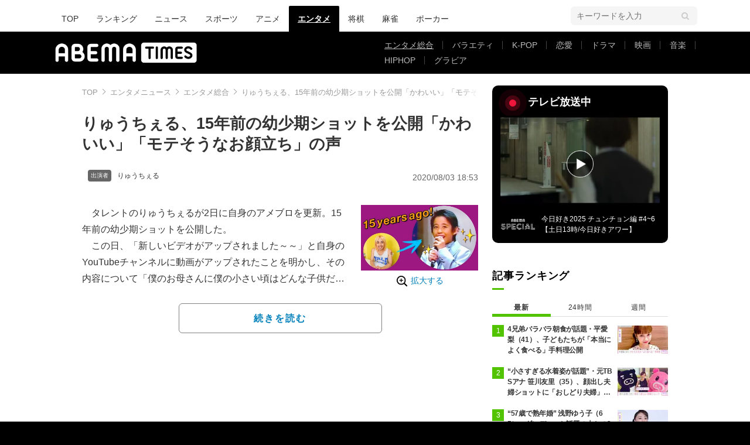

--- FILE ---
content_type: text/html; charset=utf-8
request_url: https://times.abema.tv/articles/-/8618183
body_size: 14066
content:
<!DOCTYPE html>
<html lang="ja">
<head>
<meta charset="utf-8">
  <meta http-equiv="X-UA-Compatible" content="IE=edge">
  <meta name="viewport" content="width=device-width">
<title>りゅうちぇる、15年前の幼少期ショットを公開「かわいい」「モテそうなお顔立ち」の声 | エンタメ総合 | ABEMA TIMES | アベマタイムズ</title>
<meta name="description" content="※りゅうちぇるオフィシャルブログより タレントのりゅうちぇるが2日に自身のアメブロを更新。15年前の幼少期ショットを公開した。 この日、「新しいビデオがアップされました～～」と自身のYouTubeチャンネルに動画がアップされたことを明かし、その内容について「僕のお母さんに僕の小さい頃はどんな子供だっ…">
<meta property="article:publisher" content="https://www.facebook.com/ABEMATIMES/">
<meta property="fb:app_id" content="2226295124255038">
  <meta name="author" content="ABEMA TIMES 編集部">
<meta name="theme-color" content="#">
  <meta name="robots" content="max-image-preview:large">

  <meta property="og:locale" content="ja_JP">
  <meta property="og:site_name" content="ABEMA TIMES">
<meta property="og:url" content="https://times.abema.tv/articles/-/8618183">
<meta property="og:type" content="article">
<meta property="og:title" content="りゅうちぇる、15年前の幼少期ショットを公開「かわいい」「モテそうなお顔立ち」の声 | エンタメ総合 | ABEMA TIMES | アベマタイムズ">
<meta property="og:image" content="https://times-abema.ismcdn.jp/mwimgs/c/1/1200w/img_c10a5707cdd8b01e6a689c70a20b65a788796.jpg">
<meta property="og:description" content="※りゅうちぇるオフィシャルブログより タレントのりゅうちぇるが2日に自身のアメブロを更新。15年前の幼少期ショットを公開した。 この日、「新しいビデオがアップされました～～」と自身のYouTubeチャンネルに動画がアップされたことを明かし、その内容について「僕のお母さんに僕の小さい頃はどんな子供だっ…">
<meta name="twitter:card" content="summary_large_image">
<meta name="twitter:site" content="@ABEMATIMES">
<meta name="twitter:domain" content="times.abema.tv">
<link rel="alternate" type="application/rss+xml" title="RSS | ABEMA TIMES" href="https://times.abema.tv/list/feed/rss">
  <link rel="shortcut icon" type="image/vnd.microsoft.icon" href="https://times-abema.ismcdn.jp/favicon.ico">
<link rel="apple-touch-icon-precomposed" href="https://times-abema.ismcdn.jp/common/images/icons/apple-touch-icon.png">
<link rel="preload" as="image" href="https://times-abema.ismcdn.jp/common/images/abema/logo-categories.png">
<link rel="preload" as="image" href="https://times-abema.ismcdn.jp/mwimgs/c/1/724w/img_c10a5707cdd8b01e6a689c70a20b65a788796.jpg" imagesrcset="https://times-abema.ismcdn.jp/mwimgs/c/1/724w/img_c10a5707cdd8b01e6a689c70a20b65a788796.jpg 1x, https://times-abema.ismcdn.jp/mwimgs/c/1/1448w/img_c10a5707cdd8b01e6a689c70a20b65a788796.jpg 2x" fetchpriority="high">
<link rel="stylesheet" href="https://times-abema.ismcdn.jp/resources/abema/css/pc/pages/leafs.css?rd=202601131013">
  <link rel="manifest" href="/manifest.json?rd=202601131013">
    <link rel="canonical" href="https://times.abema.tv/articles/-/8618183">


<link rel="preconnect" href="https://times-abema.ismcdn.jp" crossorigin>
<link rel="preconnect" href="https://www.google-analytics.com" crossorigin>
<link rel="preconnect" href="https://www.googletagmanager.com" crossorigin>
<link rel="preconnect" href="https://analytics.google.com" crossorigin>
<link rel="preconnect" href="https://storage.googleapis.com" crossorigin>
<link rel="preconnect" href="https://image.p-c2-x.abema-tv.com" crossorigin>
<link rel="preconnect" href="https://abema.tv" crossorigin>
<link rel="preconnect" href="https://code.jquery.com" crossorigin>

<!-- Google Tag Manager -->
<script>

  window.dataLayer = window.dataLayer || [];
  var hash = {"article_id":8618183,"category_id":"エンタメ","sub_category_id":"エンタメ総合","publish_data":"2020/08/03","is_interstitial_article":true,"article_type":"interstitial","paging_number":null};
    if (document.referrer) {
      hash['previous_page'] = document.referrer;
    }
  dataLayer.push(hash);
  dataLayer.push({'event': 'pageview'});
  console.log(dataLayer[0], 'dataLayer');
</script>
<script>(function(w,d,s,l,i){w[l]=w[l]||[];w[l].push({'gtm.start':
new Date().getTime(),event:'gtm.js'});var f=d.getElementsByTagName(s)[0],
j=d.createElement(s),dl=l!='dataLayer'?'&l='+l:'';j.async=true;j.src=
'https://www.googletagmanager.com/gtm.js?id='+i+dl;f.parentNode.insertBefore(j,f);
})(window,document,'script','dataLayer','GTM-TFVZ8N');</script>
<!-- End Google Tag Manager -->


<script type="application/ld+json">
[{"@context":"http://schema.org","@type":"WebSite","name":"ABEMA TIMES","alternateName":"ABEMA TIMES | ABEMA公式ニュースサイト","url":"https://times.abema.tv","sameAs":["https://www.facebook.com/ABEMATIMES/","https://x.com/ABEMATIMES"],"potentialAction":{"@type":"SearchAction","target":"https://times.abema.tv/list/search?fulltext={fulltext}","query-input":"required name=fulltext"}},{"@context":"http://schema.org","@type":"SiteNavigationElement","url":["/"]},{"@context":"http://schema.org","@type":"BreadcrumbList","itemListElement":[{"@type":"ListItem","position":1,"item":{"@id":"https://times.abema.tv","name":"ABEMA TIMES"}},{"@type":"ListItem","position":2,"item":{"@id":"https://times.abema.tv/entame","name":"エンタメニュース"}},{"@type":"ListItem","position":3,"item":{"@id":"https://times.abema.tv/entamenews","name":"エンタメ総合"}},{"@type":"ListItem","position":4,"item":{"@id":"https://times.abema.tv/articles/-/8618183","name":"りゅうちぇる、15年前の幼少期ショットを公開「かわいい」「モテそうなお顔立ち」の声"}}]},{"@context":"http://schema.org","@type":"NewsArticle","mainEntityOfPage":{"@type":"WebPage","@id":"https://times.abema.tv/articles/-/8618183"},"headline":"りゅうちぇる、15年前の幼少期ショットを公開「かわいい」「モテそうなお顔立ち」の声","image":{"@type":"ImageObject","url":"https://times-abema.ismcdn.jp/mwimgs/c/1/1200w/img_c10a5707cdd8b01e6a689c70a20b65a788796.jpg","width":"1200","height":"673"},"datePublished":"2020-08-03T18:53:00+09:00","dateModified":"2020-08-03T18:53:00+09:00","author":{"@type":"Organization","name":"ABEMA TIMES 編集部"},"description":"※りゅうちぇるオフィシャルブログより タレントのりゅうちぇるが2日に自身のアメブロを更新。15年前の幼少期ショットを公開した。 この日、「新しいビデオがアップされました～～」と自身のYouTubeチャンネルに動画がアップされたことを明かし、その内容について「僕のお母さんに僕の小さい頃はどんな子供だっ…","publisher":{"@type":"Organization","name":"ABEMA TIMES","logo":{"@type":"ImageObject","url":"https://times.abema.tv/common/images/abema/bn_400x60.png"}}}]
</script>

    <script type="text/javascript">
      window._taboola = window._taboola || [];
      _taboola.push({article:'auto'});
      !function (e, f, u, i) {
        if (!document.getElementById(i)){
          e.async = 1;
          e.src = u;
          e.id = i;
          f.parentNode.insertBefore(e, f);
        }
      }(document.createElement('script'),
      document.getElementsByTagName('script')[0],
      '//cdn.taboola.com/libtrc/abematimes-network/loader.js',
      'tb_loader_script');
      if(window.performance && typeof window.performance.mark == 'function')
        {window.performance.mark('tbl_ic');}
    </script>


<script type="text/javascript">
  window.googletag = window.googletag || {};
  window.googletag.cmd = window.googletag.cmd || [];
  console.log('gpt.js読み込み')
</script>


<script async src="https://securepubads.g.doubleclick.net/tag/js/gpt.js" crossorigin="anonymous"></script>


<script type="text/javascript">
  window.pbjs = window.pbjs || {};
  window.pbjs.que = window.pbjs.que || [];
</script>
<script async='async' src="https://flux-cdn.com/client/1000354/times-abema_01654.min.js"></script>
<script type="text/javascript">
  window.fluxtag = {
    readyBids: {
      prebid: false,
      amazon: false,
      google: false
    },
    failSafeTimeout: 3e3,
    isFn: function isFn(object) {
      var _t = 'Function';
      var toString = Object.prototype.toString;
      return toString.call(object) === '[object ' + _t + ']';
    },
    launchAdServer: function() {
      if (!fluxtag.readyBids.prebid || !fluxtag.readyBids.amazon) {
        return;
      }
      fluxtag.requestAdServer();
    },
    requestAdServer: function() {
      if (!fluxtag.readyBids.google) {
        fluxtag.readyBids.google = true;
        googletag.cmd.push(function () {
          if (!!(pbjs.setTargetingForGPTAsync) && fluxtag.isFn(pbjs.setTargetingForGPTAsync)) {
            pbjs.que.push(function () {
              pbjs.setTargetingForGPTAsync();
            });
          }
          googletag.pubads().refresh();
        });
      }
    }
  };
</script>
<script type="text/javascript">
  setTimeout(function() {
    fluxtag.requestAdServer();
  }, fluxtag.failSafeTimeout);
</script>
<script type='text/javascript'>
  ! function (a9, a, p, s, t, A, g) {
    if (a[a9]) return;

    function q(c, r) {
      a[a9]._Q.push([c, r])
    }
    a[a9] = {
      init: function () {
        q("i", arguments)
      },
      fetchBids: function () {
        q("f", arguments)
      },
      setDisplayBids: function () {},
      targetingKeys: function () {
        return []
      },
      _Q: []
    };
    A = p.createElement(s);
    A.async = !0;
    A.src = t;
    g = p.getElementsByTagName(s)[0];
    g.parentNode.insertBefore(A, g)
  }("apstag", window, document, "script", "//c.amazon-adsystem.com/aax2/apstag.js");
  apstag.init({
    pubID: '5232',
    adServer: 'googletag',
    bidTimeout: 1e3
  });
  apstag.fetchBids({
    slots: [{
  slotID: "div-gpt-ad-1698676584485-0",
  slotName: "/22954913985/all_all_pc_rightcolumn1",
  sizes: [300,250]
}
,{
  slotID: "div-gpt-ad-1698676604498-0",
  slotName: "/22954913985/all_all_pc_rightcolumn2",
  sizes: [300,600]
}
,{
  slotID: "div-gpt-ad-1693799467200-0",
  slotName: "/22954913985/article_all_pc_chukan_1",
  sizes: [[336,280],[300,250]]
}
,{
  slotID: "div-gpt-ad-1693799616902-0",
  slotName: "/22954913985/article_all_pc_chukan_2",
  sizes: [[336,280],[300,250]]
}
]
  }, function (bids) {
    googletag.cmd.push(function () {
      apstag.setDisplayBids();

      fluxtag.readyBids.amazon = true;
      fluxtag.launchAdServer();
    });
  });
</script>

<script>
  googletag.cmd.push(function() {
    googletag.pubads().setTargeting('genre', 'entame');
    
    googletag.defineSlot('/22954913985/article_all_pc_gateleft', [200, 701], 'div-gpt-ad-1702011303152-0').setCollapseEmptyDiv(true, true).addService(googletag.pubads());
googletag.defineSlot('/22954913985/article_all_pc_gatetop', [1040, 250], 'div-gpt-ad-1698672125497-0').setCollapseEmptyDiv(true).addService(googletag.pubads());
googletag.defineSlot('/22954913985/article_all_pc_gateright', [200, 700], 'div-gpt-ad-1702011093675-0').setCollapseEmptyDiv(true, true).addService(googletag.pubads());
googletag.defineSlot('/22954913985/all_all_pc_rightcolumn1', [300, 250], 'div-gpt-ad-1698676584485-0').addService(googletag.pubads());
googletag.defineSlot('/22954913985/all_all_pc_rightcolumn2', [300, 600], 'div-gpt-ad-1698676604498-0').addService(googletag.pubads());
var anchorSlot;
anchorSlot = googletag.defineOutOfPageSlot('/22954913985/article_all_pc_anker', googletag.enums.OutOfPageFormat.BOTTOM_ANCHOR);

if (anchorSlot) {
  anchorSlot.addService(googletag.pubads());

  window.googletag.pubads().addEventListener('slotRenderEnded', function (event) {
    if(event.isEmpty){
      console.log('gtag isEmpty');
      console.log(event.slot.getSlotElementId());
      return false;
    }
    if(event.slot.getSlotElementId().indexOf('article_all_pc_anker') > -1){
      if(event.size.length){
        var h = event.size[1];
        window.addEventListener('load', function(){
          console.log('gtag listener in load listener');
          $('.js-to-top').css('bottom', h + 47 + 'px');
        });
      }
    }
  });
}
var interstitialSlot;
interstitialSlot = googletag.defineOutOfPageSlot('/22954913985/article_all_pc_interstitial',googletag.enums.OutOfPageFormat.INTERSTITIAL);

if (interstitialSlot) {
  interstitialSlot.addService(googletag.pubads());
}
googletag.defineSlot('/22954913985/article_all_pc_kijiue', [728, 90], 'div-gpt-ad-1692929856131-0').addService(googletag.pubads());
googletag.defineSlot('/22954913985/article_all_pc_chukan_1', [[336, 280], [300, 250]], 'div-gpt-ad-1693799467200-0').addService(googletag.pubads());
googletag.defineSlot('/22954913985/article_all_pc_chukan_2', [[336, 280], [300, 250]], 'div-gpt-ad-1693799616902-0').addService(googletag.pubads());


    function randomInt(min, max) {
      return Math.floor( Math.random() * (max + 1 - min) ) + min;
    }

      googletag.pubads().setTargeting("fluct_ad_group", String(randomInt(1, 10)));

    googletag.pubads().disableInitialLoad();
    googletag.pubads().enableSingleRequest();

    googletag.enableServices();

    if (!!(window.pbFlux) && !!(window.pbFlux.prebidBidder) && fluxtag.isFn(window.pbFlux.prebidBidder)) {
      pbjs.que.push(function () {
        window.pbFlux.prebidBidder();
      });
    } else {
      fluxtag.readyBids.prebid = true;
      fluxtag.launchAdServer();
    }
  });



  (function() {
    var pa = document.createElement('script'); pa.type = 'text/javascript'; pa.charset = "utf-8"; pa.async = true;
    pa.src = window.location.protocol + "//api.popin.cc/searchbox/abematimes.js";
    var s = document.getElementsByTagName('script')[0]; s.parentNode.insertBefore(pa, s);
  })();
</script>

<script async src="https://yads.c.yimg.jp/js/yads-async.js"></script>
  <script async src="https://pagead2.googlesyndication.com/pagead/js/adsbygoogle.js?client=ca-pub-6845393640653469" crossorigin="anonymous"></script>


<script>
window.pushMST_config={"vapidPK":"BIZgYrmxqBfolcrCDu0L4R5IkCzwyZaCqvz9EmY2mrLijpPduFfUTiFTqoGquDzcBfiJrAo1mkSQ5jgxhbw1qfU","enableOverlay":true,"swPath":"/sw.js","i18n":{}};
  var pushmasterTag = document.createElement('script');
  pushmasterTag.src = "https://cdn.pushmaster-cdn.xyz/scripts/publishers/685522a816a8578b6e2d6de5/SDK.js";
  pushmasterTag.setAttribute('defer','');

  var firstScriptTag = document.getElementsByTagName('script')[0];
  firstScriptTag.parentNode.insertBefore(pushmasterTag, firstScriptTag);
</script>

<script type="module" src="https://cdn01.stright.bizris.com/js/1.0/cookie_consent_setting.js?banner_type=banner" charset="UTF-8" data-site-id="SIT-d3c1466c-ed71-46c6-86aa-70095421e33d"></script>
</head>
<body>

<div class="page leafs">
  <header class="g-header">
    <div class="g-header-wrapper">
      <nav class="g-nav">
        <ul class="g-nav-list">
          <li class="g-nav-list__list"><a class="g-nav-list__link" href="/">TOP</a></li>
          <li class="g-nav-list__list"><a class="g-nav-list__link" href="/ranking/realtime">ランキング</a></li>
            <li class="g-nav-list__list"><a class="g-nav-list__link" href="/news">ニュース</a></li>
            <li class="g-nav-list__list"><a class="g-nav-list__link" href="/sports">スポーツ</a></li>
            <li class="g-nav-list__list"><a class="g-nav-list__link" href="/anime">アニメ</a></li>
            <li class="g-nav-list__list"><a class="g-nav-list__link is-current" href="/entame">エンタメ</a></li>
            <li class="g-nav-list__list"><a class="g-nav-list__link" href="/shogi">将棋</a></li>
            <li class="g-nav-list__list"><a class="g-nav-list__link" href="/mahjong">麻雀</a></li>
            <li class="g-nav-list__list"><a class="g-nav-list__link" href="/poker">ポーカー</a></li>
        </ul>
      </nav>
        <div class="c-tools">
            
          <div class="c-keyword-search">
            <label for="keyword_search" class="c-keyword-search__label">
              <input id="keyword_search" type="input" placeholder="キーワードを入力" class="c-keyword-search__input js-search-text">
            </label>
          </div>
        </div>
    </div>
  <div class="g-subnav-div">
    <div class="g-header-wrapper">
      <div class="g-header-logo">
          <a class="g-header-logo__link" href="/"><img class="g-header-logo__img" src="https://times-abema.ismcdn.jp/common/images/abema/logo-categories.png" width="250" height="45" alt="ニュース【ABEMA TIMES | アベマタイムズ】"></a>
      </div>
        <nav class="g-subnav">
          <ul class="g-subnav-list">
              <li class="g-subnav-list__list">
                <a class="g-subnav-list__link is-current" href="/entamenews">エンタメ総合</a>
              </li>
              <li class="g-subnav-list__list">
                <a class="g-subnav-list__link" href="/variety">バラエティ</a>
              </li>
              <li class="g-subnav-list__list">
                <a class="g-subnav-list__link" href="/kpop">K-POP</a>
              </li>
              <li class="g-subnav-list__list">
                <a class="g-subnav-list__link" href="/reality">恋愛</a>
              </li>
              <li class="g-subnav-list__list">
                <a class="g-subnav-list__link" href="/drama">ドラマ</a>
              </li>
              <li class="g-subnav-list__list">
                <a class="g-subnav-list__link" href="/movie">映画</a>
              </li>
              <li class="g-subnav-list__list">
                <a class="g-subnav-list__link" href="/music">音楽</a>
              </li>
              <li class="g-subnav-list__list">
                <a class="g-subnav-list__link" href="/hiphop">HIPHOP</a>
              </li>
              <li class="g-subnav-list__list">
                <a class="g-subnav-list__link" href="/gravure">グラビア</a>
              </li>
          </ul>
        </nav>
    </div>
  </div>
</header>
  <div class="l-wrapper --ad-gate">
      <!-- /22954913985/article_all_pc_gateleft -->
<div id='div-gpt-ad-1702011303152-0' class="l-ad-gete-side">
  <script>
    googletag.cmd.push(function() { googletag.display('div-gpt-ad-1702011303152-0'); });
  </script>
</div>
    <div class="l-contents">
        <div class="l-ad-gate-top">
  <!-- /22954913985/article_all_pc_gatetop -->
  <div id='div-gpt-ad-1698672125497-0' style='min-width: 1040px; min-height: 250px;'>
    <script>
      googletag.cmd.push(function() { googletag.display('div-gpt-ad-1698672125497-0'); });
    </script>
  </div>
</div>
      <div class="l-main-side-wrapper">
        <main class="l-main">
          <div class="l-component-wrapper mgb-pc--25">
  <nav class="c-breadcrumb">
    <ol class="c-breadcrumb__list">
      <li class="c-breadcrumb__item"><a href="/" class="c-breadcrumb__link">TOP</a></li>
      <li class="c-breadcrumb__item"><a href="/entame" class="c-breadcrumb__link">エンタメニュース</a></li>
      <li class="c-breadcrumb__item"><a href="/entamenews" class="c-breadcrumb__link">エンタメ総合</a></li>
      <li class="c-breadcrumb__item"><a href="https://times.abema.tv/articles/-/8618183" class="c-breadcrumb__link">りゅうちぇる、15年前の幼少期ショットを公開「かわいい」「モテそうなお顔立ち」の声</a></li>
    </ol>
  </nav>
</div>
          
          <article>
            <div class="article-header">
    <h1 class="article-header__title"><a href="/articles/-/8618183?page=1" class="article-header__title-link">りゅうちぇる、15年前の幼少期ショットを公開「かわいい」「モテそうなお顔立ち」の声</a></h1>
  <div class="l-flex l-items-end">
    <div class="article-header-tags l-flex-1"><div class="article-header-tags__tag --person l-space-x-2 l-mt-1"><a href="/tags/%E3%82%8A%E3%82%85%E3%81%86%E3%81%A1%E3%81%87%E3%82%8B" class="article-header-tags__tag-link">りゅうちぇる</a></div></div>
    <time datetime="2020-08-03T18:53:00+09:00" class="article-header__date l-flex-initial">2020/08/03 18:53</time>
  </div>
</div>

            <div class="article-body js-article-body">
  <div class="m-teaser-main">
<div class="c-teaser-thumnail">
  <a href="/articles/-/8618183?page=1" class="c-teaser-thumnail__img"><img src="https://times-abema.ismcdn.jp/mwimgs/c/1/724w/img_c10a5707cdd8b01e6a689c70a20b65a788796.jpg" width="724" height="406" alt="りゅうちぇる、15年前の幼少期ショットを公開「かわいい」「モテそうなお顔立ち」の声" class="figure__img" srcset="https://times-abema.ismcdn.jp/mwimgs/c/1/724w/img_c10a5707cdd8b01e6a689c70a20b65a788796.jpg 1x, https://times-abema.ismcdn.jp/mwimgs/c/1/1448w/img_c10a5707cdd8b01e6a689c70a20b65a788796.jpg 2x"></a>
  <a href="/articles/-/8618183?page=1" class="c-teaser-thumnail__expand">拡大する</a>
</div>
<a href="/articles/-/8618183?page=1" class="c-teaser-lead"><p>　タレントのりゅうちぇるが2日に自身のアメブロを更新。15年前の幼少期ショットを公開した。<br>　この日、「新しいビデオがアップされました～～」と自身のYouTubeチャンネルに動画がアップされたことを明かし、その内容について「僕のお母さんに僕の小さい頃はどんな子供だったのか、僕を育ててくれたうえで大切にしてたことなどあったのか、などなど、、育児についてのいろいろなことを電話でインタビューしてみました」と説明。</p></a>
  
</div>
<div class="c-button">
  <a href="/articles/-/8618183?page=1" class="c-button__link --teaser js-teaser-button">続きを読む</a>
</div>


</div>
            

              <div class="u-lg-flex u-lg-justify-between mgt-pc--40">
                  <!-- /22954913985/article_all_pc_chukan_1 -->
                  <div id='div-gpt-ad-1693799467200-0' style='min-width: 300px; min-height: 250px;'>
                    <script>
                      googletag.cmd.push(function() { googletag.display('div-gpt-ad-1693799467200-0'); });
                    </script>
                  </div>
                  <!-- /22954913985/article_all_pc_chukan_2 -->
                  <div id='div-gpt-ad-1693799616902-0' style='min-width: 300px; min-height: 250px;'>
                    <script>
                      googletag.cmd.push(function() { googletag.display('div-gpt-ad-1693799616902-0'); });
                    </script>
                  </div>
              </div>


              <div id="taboola-below-article-thumbnails-preview"></div>
<script type="text/javascript">
  window._taboola = window._taboola || [];
  _taboola.push({
    mode: 'alternating-thumbnails-a',
    container: 'taboola-below-article-thumbnails-preview',
    placement: 'Below Article Thumbnails Preview',
    target_type: 'mix'
  });
</script>

          </article>
          


        </main>
        <aside class="l-side">
            <div class="l-component-wrapper">
  <a href="https://abema.go.link/now-on-air/abema-special?utm_campaign=abematimes_20200803_free_8618183_sp_pc_onair_entame&utm_medium=web&utm_source=abematimes&adj_t=1o8o1k5q&adj_campaign=202008&adj_adgroup=03&adj_creative=abematimes_20200803_free_8618183_sp_pc_onair_entame&adj_tracker_limit=25000&adj_redirect=https%3A%2F%2Fabema.tv%2Fnow-on-air%2Fabema-special%3Futm_campaign%3Dabematimes_20200803_free_8618183_sp_pc_onair_entame%26utm_medium%3Dweb%26utm_source%3Dabematimes" target="_blank" class="c-side-on-air js-side-on-air-link">
    <div class="l-flex l-lg-items-center l-lg-mb-1">
      <div class="nowOnAirBadge"><div class="nowOnAirBadge__inner"></div></div>
      <div class="c-article-title l-flex-100"><div class="c-side-on-air__title">テレビ放送中<div class="c-side-on-air__title-time"><span class="js-onair-start"></span><span class="js-onair-end"></span></div></div></div>
    </div>
    <div class="c-side-on-air__block">
      <div class="c-side-on-air__program c-icon-onair">
        <figure class="c-side-on-air__program__img"><img src="https://times-abema.ismcdn.jp/common/images/abema/no_image.jpg" alt="abema-special" class="js-onair-poster" width="424" height="238"></figure><i class="c-side-on-air__program__icon"><img src="https://times-abema.ismcdn.jp/common/images/abema/play.png" width="46" height="46" alt=""></i></div>
        <div class="l-flex l-items-center">
          <div class="c-side-on-air__logo"><img alt="abema-special" src="https://image.p-c2-x.abema-tv.com/image/channels/abema-special/logo.png?width=200" width="200" height="75" class="c-side-on-air__logo-img js-onair-logo"></div>
          <div class="c-side-on-air__lead js-onair-lead"></div>
        </div>
    </div>
  </a>
</div>


  <div class="l-component-wrapper">
  <div class="c-keyword-search">
    <label for="keyword_search" class="c-keyword-search__label">
      <input id="keyword_search" type="input" placeholder="キーワードを入力" class="c-keyword-search__input js-search-text">
    </label>
  </div>
</div>

    <div class="l-component-wrapper l-main-row">
    <section class="c-ranking c-ranking-date c-ranking-daily js-tab-group">
      <div class="c-article-title -underline -dark">記事ランキング</div>
      <div class="c-ranking-tab">
          <div class="c-ranking-tab-item -dark is-active js-tab-item">最新</div>
        <div class="c-ranking-tab-item -dark js-tab-item">24時間</div>
        <div class="c-ranking-tab-item -dark js-tab-item">週間</div>
      </div>
        <ul class="c-ranking__list --tab is-show js-tab-block">
            <li class="c-ranking__item">
              <a href="/articles/-/10219739" class="c-ranking__link" data-previous_link="article_ranking_1h_エンタメ">
                <div class="c-ranking__block">
                  <div class="c-ranking__box">
                    <p class="c-ranking__subject -truncate3"><span>4兄弟バラバラ朝食が話題・平愛梨（41）、子どもたちが「本当によく食べる」手料理公開</span></p>
                  </div>
                </div>
                <div class="c-ranking__block">
                  <figure class="c-ranking__img"><img src="[data-uri]" data-src="https://times-abema.ismcdn.jp/mwimgs/9/a/120w/img_9a00460b92a5ecc625d595c0d7359f4c112679.jpg" data-srcset="https://times-abema.ismcdn.jp/mwimgs/9/a/120w/img_9a00460b92a5ecc625d595c0d7359f4c112679.jpg 1x,https://times-abema.ismcdn.jp/mwimgs/9/a/240w/img_9a00460b92a5ecc625d595c0d7359f4c112679.jpg 2x" width="120" height="67" class="c-list-category__img__file lazy" alt="4兄弟バラバラ朝食が話題・平愛梨（41）、子どもたちが「本当によく食べる」手料理公開" style=""></figure>
                </div>
              </a>
            </li>
            <li class="c-ranking__item">
              <a href="/articles/-/10220136" class="c-ranking__link" data-previous_link="article_ranking_1h_エンタメ">
                <div class="c-ranking__block">
                  <div class="c-ranking__box">
                    <p class="c-ranking__subject -truncate3"><span>“小さすぎる水着姿が話題”・元TBSアナ 笹川友里（35）、顔出し夫婦ショットに「おしどり夫婦」と反響</span></p>
                  </div>
                </div>
                <div class="c-ranking__block">
                  <figure class="c-ranking__img"><img src="[data-uri]" data-src="https://times-abema.ismcdn.jp/mwimgs/0/a/120w/img_0ac8a23fc6222d750e54e444ac4f8abc115977.jpg" data-srcset="https://times-abema.ismcdn.jp/mwimgs/0/a/120w/img_0ac8a23fc6222d750e54e444ac4f8abc115977.jpg 1x,https://times-abema.ismcdn.jp/mwimgs/0/a/240w/img_0ac8a23fc6222d750e54e444ac4f8abc115977.jpg 2x" width="120" height="67" class="c-list-category__img__file lazy" alt="“小さすぎる水着姿が話題”・元TBSアナ 笹川友里（35）、顔出し夫婦ショットに「おしどり夫婦」と反響" style=""></figure>
                </div>
              </a>
            </li>
            <li class="c-ranking__item">
              <a href="/articles/-/10220137" class="c-ranking__link" data-previous_link="article_ranking_1h_エンタメ">
                <div class="c-ranking__block">
                  <div class="c-ranking__box">
                    <p class="c-ranking__subject -truncate3"><span>“57歳で熟年婚” 浅野ゆう子（65）、ダンディーと話題の夫との2ショットに「雪景色が似合います」「旦那様とお幸せそう」と反響</span></p>
                  </div>
                </div>
                <div class="c-ranking__block">
                  <figure class="c-ranking__img"><img src="[data-uri]" data-src="https://times-abema.ismcdn.jp/mwimgs/5/0/120w/img_506034f5040a3e8929dd1b7e5465d07477634.jpg" data-srcset="https://times-abema.ismcdn.jp/mwimgs/5/0/120w/img_506034f5040a3e8929dd1b7e5465d07477634.jpg 1x,https://times-abema.ismcdn.jp/mwimgs/5/0/240w/img_506034f5040a3e8929dd1b7e5465d07477634.jpg 2x" width="120" height="67" class="c-list-category__img__file lazy" alt="“57歳で熟年婚” 浅野ゆう子（65）、ダンディーと話題の夫との2ショットに「雪景色が似合います」「旦那様とお幸せそう」と反響" style=""></figure>
                </div>
              </a>
            </li>
            <li class="c-ranking__item">
              <a href="/articles/-/10220135" class="c-ranking__link" data-previous_link="article_ranking_1h_エンタメ">
                <div class="c-ranking__block">
                  <div class="c-ranking__box">
                    <p class="c-ranking__subject -truncate3"><span>“授乳中の写真が話題”・辻希美（38）、次女・夢空ちゃんの育児に奮闘する様子を公開「寝不足MAXです」</span></p>
                  </div>
                </div>
                <div class="c-ranking__block">
                  <figure class="c-ranking__img"><img src="[data-uri]" data-src="https://times-abema.ismcdn.jp/mwimgs/c/3/120w/img_c3f46edffb70f00b050812be867f07d296013.jpg" data-srcset="https://times-abema.ismcdn.jp/mwimgs/c/3/120w/img_c3f46edffb70f00b050812be867f07d296013.jpg 1x,https://times-abema.ismcdn.jp/mwimgs/c/3/240w/img_c3f46edffb70f00b050812be867f07d296013.jpg 2x" width="120" height="67" class="c-list-category__img__file lazy" alt="“授乳中の写真が話題”・辻希美（38）、次女・夢空ちゃんの育児に奮闘する様子を公開「寝不足MAXです」" style=""></figure>
                </div>
              </a>
            </li>
            <li class="c-ranking__item">
              <a href="/articles/-/10181392" class="c-ranking__link" data-previous_link="article_ranking_1h_エンタメ">
                <div class="c-ranking__block">
                  <div class="c-ranking__box">
                    <p class="c-ranking__subject -truncate3"><span>少年院卒の35歳シンママ美女、家賃7万5000円の自宅を公開！寝室にはレディース総長時代の特攻服＆浜崎あゆみ柄のバッグも</span></p>
                  </div>
                </div>
                <div class="c-ranking__block">
                  <figure class="c-ranking__img"><img src="[data-uri]" data-src="https://times-abema.ismcdn.jp/mwimgs/5/3/120w/img_5387ef74ccfa75ba40a6f0accd59dba0320669.jpg" data-srcset="https://times-abema.ismcdn.jp/mwimgs/5/3/120w/img_5387ef74ccfa75ba40a6f0accd59dba0320669.jpg 1x,https://times-abema.ismcdn.jp/mwimgs/5/3/240w/img_5387ef74ccfa75ba40a6f0accd59dba0320669.jpg 2x" width="120" height="80" class="c-list-category__img__file lazy" alt="少年院卒の35歳シンママ美女、家賃7万5000円の自宅を公開！寝室にはレディース総長時代の特攻服＆浜崎あゆみ柄のバッグも" style=""></figure>
                </div>
              </a>
            </li>
          <li>
            <div class="c-button"><a href="/entame/ranking/realtime" class="c-button__link">もっと見る</a></div>
          </li>
        </ul>
      <ul class="c-ranking__list --tab js-tab-block">
          <li class="c-ranking__item">
            <a href="/articles/-/10219955" class="c-ranking__link" data-previous_link="article_ranking_24h_エンタメ">
              <div class="c-ranking__block">
                <div class="c-ranking__box">
                  <p class="c-ranking__subject -truncate3"><span>別人級の激変ショットが話題・ミセス 大森元貴、近影にファン驚愕「ビジュやばすぎ」「泣いちゃう…」</span></p>
                </div>
              </div>
              <div class="c-ranking__block">
                <figure class="c-ranking__img"><img src="[data-uri]" data-src="https://times-abema.ismcdn.jp/mwimgs/4/0/120w/img_402265f47f6d15094e91b3522002038153866.jpg" data-srcset="https://times-abema.ismcdn.jp/mwimgs/4/0/120w/img_402265f47f6d15094e91b3522002038153866.jpg 1x,https://times-abema.ismcdn.jp/mwimgs/4/0/240w/img_402265f47f6d15094e91b3522002038153866.jpg 2x" width="120" height="67" class="c-list-category__img__file lazy" alt="別人級の激変ショットが話題・ミセス 大森元貴、近影にファン驚愕「ビジュやばすぎ」「泣いちゃう…」" style=""></figure>
              </div>
            </a>
          </li>
          <li class="c-ranking__item">
            <a href="/articles/-/10219739" class="c-ranking__link" data-previous_link="article_ranking_24h_エンタメ">
              <div class="c-ranking__block">
                <div class="c-ranking__box">
                  <p class="c-ranking__subject -truncate3"><span>4兄弟バラバラ朝食が話題・平愛梨（41）、子どもたちが「本当によく食べる」手料理公開</span></p>
                </div>
              </div>
              <div class="c-ranking__block">
                <figure class="c-ranking__img"><img src="[data-uri]" data-src="https://times-abema.ismcdn.jp/mwimgs/9/a/120w/img_9a00460b92a5ecc625d595c0d7359f4c112679.jpg" data-srcset="https://times-abema.ismcdn.jp/mwimgs/9/a/120w/img_9a00460b92a5ecc625d595c0d7359f4c112679.jpg 1x,https://times-abema.ismcdn.jp/mwimgs/9/a/240w/img_9a00460b92a5ecc625d595c0d7359f4c112679.jpg 2x" width="120" height="67" class="c-list-category__img__file lazy" alt="4兄弟バラバラ朝食が話題・平愛梨（41）、子どもたちが「本当によく食べる」手料理公開" style=""></figure>
              </div>
            </a>
          </li>
          <li class="c-ranking__item">
            <a href="/articles/-/10218577" class="c-ranking__link" data-previous_link="article_ranking_24h_エンタメ">
              <div class="c-ranking__block">
                <div class="c-ranking__box">
                  <p class="c-ranking__subject -truncate3"><span>15歳で妊娠…7児の母となった33歳美女の現在の姿に驚きの声「きれい！かわいい！」「これはすごい！」</span></p>
                </div>
              </div>
              <div class="c-ranking__block">
                <figure class="c-ranking__img"><img src="[data-uri]" data-src="https://times-abema.ismcdn.jp/mwimgs/6/7/120w/img_6741e0b323190835ac979572046d1ca5203354.jpg" data-srcset="https://times-abema.ismcdn.jp/mwimgs/6/7/120w/img_6741e0b323190835ac979572046d1ca5203354.jpg 1x,https://times-abema.ismcdn.jp/mwimgs/6/7/240w/img_6741e0b323190835ac979572046d1ca5203354.jpg 2x" width="120" height="89" class="c-list-category__img__file lazy" alt="15歳で妊娠…7児の母となった33歳美女の現在の姿に驚きの声「きれい！かわいい！」「これはすごい！」" style=""></figure>
              </div>
            </a>
          </li>
          <li class="c-ranking__item">
            <a href="/articles/-/10219954" class="c-ranking__link" data-previous_link="article_ranking_24h_エンタメ">
              <div class="c-ranking__block">
                <div class="c-ranking__box">
                  <p class="c-ranking__subject -truncate3"><span>沖縄での水着姿が話題・新山千春（45）、“マッチングアプリ婚”した14歳年下の夫と誕生日デート</span></p>
                </div>
              </div>
              <div class="c-ranking__block">
                <figure class="c-ranking__img"><img src="[data-uri]" data-src="https://times-abema.ismcdn.jp/mwimgs/a/0/120w/img_a04486ff84f84c4cbe578034d60272c985872.jpg" data-srcset="https://times-abema.ismcdn.jp/mwimgs/a/0/120w/img_a04486ff84f84c4cbe578034d60272c985872.jpg 1x,https://times-abema.ismcdn.jp/mwimgs/a/0/240w/img_a04486ff84f84c4cbe578034d60272c985872.jpg 2x" width="120" height="67" class="c-list-category__img__file lazy" alt="沖縄での水着姿が話題・新山千春（45）、“マッチングアプリ婚”した14歳年下の夫と誕生日デート" style=""></figure>
              </div>
            </a>
          </li>
          <li class="c-ranking__item">
            <a href="/articles/-/10219378" class="c-ranking__link" data-previous_link="article_ranking_24h_エンタメ">
              <div class="c-ranking__block">
                <div class="c-ranking__box">
                  <p class="c-ranking__subject -truncate3"><span>元アイドルの23歳セクシー女優の積極的すぎるアピールに衝撃「この子すごいな」</span></p>
                </div>
              </div>
              <div class="c-ranking__block">
                <figure class="c-ranking__img"><img src="[data-uri]" data-src="https://times-abema.ismcdn.jp/mwimgs/6/3/120w/img_6397eb912f898fac9a1ef19ff50fccc4167788.jpg" data-srcset="https://times-abema.ismcdn.jp/mwimgs/6/3/120w/img_6397eb912f898fac9a1ef19ff50fccc4167788.jpg 1x,https://times-abema.ismcdn.jp/mwimgs/6/3/240w/img_6397eb912f898fac9a1ef19ff50fccc4167788.jpg 2x" width="120" height="80" class="c-list-category__img__file lazy" alt="元アイドルの23歳セクシー女優の積極的すぎるアピールに衝撃「この子すごいな」" style=""></figure>
              </div>
            </a>
          </li>
        <li>
          <div class="c-button"><a href="/entame/ranking/daily" class="c-button__link">もっと見る</a></div>
        </li>
      </ul>
      <ul class="c-ranking__list --tab js-tab-block">
          <li class="c-ranking__item">
            <a href="/articles/-/10218577" class="c-ranking__link" data-previous_link="article_ranking_weekly_エンタメ">
              <div class="c-ranking__block">
                <div class="c-ranking__box">
                  <p class="c-ranking__subject -truncate3"><span>15歳で妊娠…7児の母となった33歳美女の現在の姿に驚きの声「きれい！かわいい！」「これはすごい！」</span></p>
                </div>
              </div>
              <div class="c-ranking__block">
                <figure class="c-ranking__img"><img src="[data-uri]" data-src="https://times-abema.ismcdn.jp/mwimgs/6/7/120w/img_6741e0b323190835ac979572046d1ca5203354.jpg" data-srcset="https://times-abema.ismcdn.jp/mwimgs/6/7/120w/img_6741e0b323190835ac979572046d1ca5203354.jpg 1x,https://times-abema.ismcdn.jp/mwimgs/6/7/240w/img_6741e0b323190835ac979572046d1ca5203354.jpg 2x" width="120" height="89" class="c-list-category__img__file lazy" alt="15歳で妊娠…7児の母となった33歳美女の現在の姿に驚きの声「きれい！かわいい！」「これはすごい！」" style=""></figure>
              </div>
            </a>
          </li>
          <li class="c-ranking__item">
            <a href="/articles/-/10218879" class="c-ranking__link" data-previous_link="article_ranking_weekly_エンタメ">
              <div class="c-ranking__block">
                <div class="c-ranking__box">
                  <p class="c-ranking__subject -truncate3"><span>息子たちを公開し話題・浜崎あゆみ（47）、家族全員が体調不良に 「無理しないで」「一日も早い回復を」など心配の声</span></p>
                </div>
              </div>
              <div class="c-ranking__block">
                <figure class="c-ranking__img"><img src="[data-uri]" data-src="https://times-abema.ismcdn.jp/mwimgs/7/3/120w/img_73a66cc1f477bf0f518e0c932cc5e280103353.jpg" data-srcset="https://times-abema.ismcdn.jp/mwimgs/7/3/120w/img_73a66cc1f477bf0f518e0c932cc5e280103353.jpg 1x,https://times-abema.ismcdn.jp/mwimgs/7/3/240w/img_73a66cc1f477bf0f518e0c932cc5e280103353.jpg 2x" width="120" height="67" class="c-list-category__img__file lazy" alt="息子たちを公開し話題・浜崎あゆみ（47）、家族全員が体調不良に 「無理しないで」「一日も早い回復を」など心配の声" style=""></figure>
              </div>
            </a>
          </li>
          <li class="c-ranking__item">
            <a href="/articles/-/10198301" class="c-ranking__link" data-previous_link="article_ranking_weekly_エンタメ">
              <div class="c-ranking__block">
                <div class="c-ranking__box">
                  <p class="c-ranking__subject -truncate3"><span>“体重72キロの北川景子”23歳美女、ぽっちゃり体型をカミングアウトした理由を告白</span></p>
                </div>
              </div>
              <div class="c-ranking__block">
                <figure class="c-ranking__img"><img src="[data-uri]" data-src="https://times-abema.ismcdn.jp/mwimgs/3/8/120w/img_385610b38d065b4902280c24c2d62e72185372.jpg" data-srcset="https://times-abema.ismcdn.jp/mwimgs/3/8/120w/img_385610b38d065b4902280c24c2d62e72185372.jpg 1x,https://times-abema.ismcdn.jp/mwimgs/3/8/240w/img_385610b38d065b4902280c24c2d62e72185372.jpg 2x" width="120" height="67" class="c-list-category__img__file lazy" alt="“体重72キロの北川景子”23歳美女、ぽっちゃり体型をカミングアウトした理由を告白" style=""></figure>
              </div>
            </a>
          </li>
          <li class="c-ranking__item">
            <a href="/articles/-/10218548" class="c-ranking__link" data-previous_link="article_ranking_weekly_エンタメ">
              <div class="c-ranking__block">
                <div class="c-ranking__box">
                  <p class="c-ranking__subject -truncate3"><span>中3で妊娠「親にバレたのは9ヶ月の頃」リアル14才の母が語った“出産への強い意志”「検査薬に水をかけて隠蔽」</span></p>
                </div>
              </div>
              <div class="c-ranking__block">
                <figure class="c-ranking__img"><img src="[data-uri]" data-src="https://times-abema.ismcdn.jp/mwimgs/d/d/120w/img_dd0438c25a0007543143ac62804b1490138912.jpg" data-srcset="https://times-abema.ismcdn.jp/mwimgs/d/d/120w/img_dd0438c25a0007543143ac62804b1490138912.jpg 1x,https://times-abema.ismcdn.jp/mwimgs/d/d/240w/img_dd0438c25a0007543143ac62804b1490138912.jpg 2x" width="120" height="87" class="c-list-category__img__file lazy" alt="中3で妊娠「親にバレたのは9ヶ月の頃」リアル14才の母が語った“出産への強い意志”「検査薬に水をかけて隠蔽」" style=""></figure>
              </div>
            </a>
          </li>
          <li class="c-ranking__item">
            <a href="/articles/-/10216296" class="c-ranking__link" data-previous_link="article_ranking_weekly_エンタメ">
              <div class="c-ranking__block">
                <div class="c-ranking__box">
                  <p class="c-ranking__subject -truncate3"><span>2022年に引退も昨年電撃復帰…人気セクシー女優「子宮系の病気があって」休業中の闘病を告白</span></p>
                </div>
              </div>
              <div class="c-ranking__block">
                <figure class="c-ranking__img"><img src="[data-uri]" data-src="https://times-abema.ismcdn.jp/mwimgs/f/1/120w/img_f1a002e038080fd8356d8d5d68abbe98169715.jpg" data-srcset="https://times-abema.ismcdn.jp/mwimgs/f/1/120w/img_f1a002e038080fd8356d8d5d68abbe98169715.jpg 1x,https://times-abema.ismcdn.jp/mwimgs/f/1/240w/img_f1a002e038080fd8356d8d5d68abbe98169715.jpg 2x" width="120" height="75" class="c-list-category__img__file lazy" alt="2022年に引退も昨年電撃復帰…人気セクシー女優「子宮系の病気があって」休業中の闘病を告白" style=""></figure>
              </div>
            </a>
          </li>
        <li>
          <div class="c-button"><a href="/entame/ranking/weekly" class="c-button__link">もっと見る</a></div>
        </li>
      </ul>
    </section>
  </div>


    <div class="u-lg-overflow-hidden" style='min-height: 250px;'>
  <!-- /22954913985/all_all_pc_rightcolumn1 -->
  <div id='div-gpt-ad-1698676584485-0' class="ad-side-ajuster" style='min-width: 300px; min-height: 250px;'></div>
</div>
  
    <div class="l-component-wrapper l-main-row">
    <section class="g-side-program-ranking g-side-program-ranking-news">
      <div class="g-side-program-ranking__title">番組ランキング</div>
      <ul class="g-side-program-ranking-counter">
      <li class="g-side-program-ranking-item">
  <a href="https://abema.go.link/video/episode/90-1833_s1_p111?utm_medium=web&utm_source=abematimes&utm_campaign=abematimes_20200803_free_sp_pc_ranking_other_no1&adj_t=1o8o1k5q&adj_campaign=202008&adj_adgroup=03&adj_creative=abematimes_20200803_free_sp_pc_ranking_other_no1&adj_tracker_limit=25000&adj_redirect=https%3A%2F%2Fabema.tv%2Fvideo%2Fepisode%2F90-1833_s1_p111%3Futm_medium%3Dweb%26utm_source%3Dabematimes%26utm_campaign%3Dabematimes_20200803_free_sp_pc_ranking_other_no1" class="g-side-program-ranking-item__link">
    <figure class="g-side-program-ranking-item__img"><div style="padding-top:66.4%;position:relative;"><img src="[data-uri]" data-src="https://times-abema.ismcdn.jp/mwimgs/6/a/250w/img_6a21a8f4939ab871a5f6963982abb113618413.jpg" data-srcset="https://times-abema.ismcdn.jp/mwimgs/6/a/250w/img_6a21a8f4939ab871a5f6963982abb113618413.jpg 1x,https://times-abema.ismcdn.jp/mwimgs/6/a/500w/img_6a21a8f4939ab871a5f6963982abb113618413.jpg 2x" width="250" height="166" class="g-side-program-ranking-item__img u-fit lazy" alt="#11：ホスト山本裕典が涙＆恋をしないキャバ嬢に騙されるな - 愛のハイエナ - シーズン1 (バラエティ) | 無料動画・見逃し配信を見るなら | ABEMA" style=""></div></figure>
    <div class="">
      <div class="g-side-program-ranking-item__episode"><span>加護亜依、芸能人との“体の関係”を赤裸々告白</span></div>
      <div class="g-side-program-ranking-item__series"><span>愛のハイエナ</span></div>
    </div>
  </a>
</li>
<li class="g-side-program-ranking-item">
  <a href="https://abema.go.link/video/episode/221-265_s1_p31?utm_medium=web&utm_source=abematimes&utm_campaign=abematimes_20200803_free_sp_pc_ranking_other_no2&adj_t=1o8o1k5q&adj_campaign=202008&adj_adgroup=03&adj_creative=abematimes_20200803_free_sp_pc_ranking_other_no2&adj_tracker_limit=25000&adj_redirect=https%3A%2F%2Fabema.tv%2Fvideo%2Fepisode%2F221-265_s1_p31%3Futm_medium%3Dweb%26utm_source%3Dabematimes%26utm_campaign%3Dabematimes_20200803_free_sp_pc_ranking_other_no2" class="g-side-program-ranking-item__link">
    <figure class="g-side-program-ranking-item__img"><div style="padding-top:73.2%;position:relative;"><img src="[data-uri]" data-src="https://times-abema.ismcdn.jp/mwimgs/a/9/250w/img_a94e73f66f66ef6b9d7a9f3c25ca0b0b56770.jpg" data-srcset="https://times-abema.ismcdn.jp/mwimgs/a/9/250w/img_a94e73f66f66ef6b9d7a9f3c25ca0b0b56770.jpg 1x,https://times-abema.ismcdn.jp/mwimgs/a/9/500w/img_a94e73f66f66ef6b9d7a9f3c25ca0b0b56770.jpg 2x" width="250" height="183" class="g-side-program-ranking-item__img u-fit lazy" alt="CHANCE &amp; CHANGE #31 - CHANCE &amp; CHANGE - シーズン1 (バラエティ) | 無料動画・見逃し配信を見るなら | ABEMA" style=""></div></figure>
    <div class="">
      <div class="g-side-program-ranking-item__episode"><span>22歳の銀座最年少ママ、貫禄と完璧ボディに衝撃</span></div>
      <div class="g-side-program-ranking-item__series"><span>CHANCE & CHANGE</span></div>
    </div>
  </a>
</li>
<li class="g-side-program-ranking-item">
  <a href="https://abema.go.link/video/episode/90-980_s102_p188?utm_medium=web&utm_source=abematimes&utm_campaign=abematimes_20200803_free_sp_pc_ranking_other_no3&adj_t=1o8o1k5q&adj_campaign=202008&adj_adgroup=03&adj_creative=abematimes_20200803_free_sp_pc_ranking_other_no3&adj_tracker_limit=25000&adj_redirect=https%3A%2F%2Fabema.tv%2Fvideo%2Fepisode%2F90-980_s102_p188%3Futm_medium%3Dweb%26utm_source%3Dabematimes%26utm_campaign%3Dabematimes_20200803_free_sp_pc_ranking_other_no3" class="g-side-program-ranking-item__link">
    <figure class="g-side-program-ranking-item__img"><div style="padding-top:56.00000000000001%;position:relative;"><img src="[data-uri]" data-src="https://times-abema.ismcdn.jp/mwimgs/3/8/250w/img_385610b38d065b4902280c24c2d62e72185372.jpg" data-srcset="https://times-abema.ismcdn.jp/mwimgs/3/8/250w/img_385610b38d065b4902280c24c2d62e72185372.jpg 1x,https://times-abema.ismcdn.jp/mwimgs/3/8/500w/img_385610b38d065b4902280c24c2d62e72185372.jpg 2x" width="250" height="140" class="g-side-program-ranking-item__img u-fit lazy" alt="#87：スターに似すぎのマスクイケメン&amp;美女大集合 - ななにー 地下ABEMA - ななにー 地下ABEMA (バラエティ) | 無料動画・見逃し配信を見るなら | ABEMA" style=""></div></figure>
    <div class="">
      <div class="g-side-program-ranking-item__episode"><span>“体重72キロの北川景子”ぽっちゃり体型公表の理由</span></div>
      <div class="g-side-program-ranking-item__series"><span>ななにー 地下ABEMA</span></div>
    </div>
  </a>
</li>
<li class="g-side-program-ranking-item">
  <a href="https://abema.go.link/video/episode/89-116_s35_p368?utm_medium=web&utm_source=abematimes&utm_campaign=abematimes_20200803_free_sp_pc_ranking_other_no4&adj_t=1o8o1k5q&adj_campaign=202008&adj_adgroup=03&adj_creative=abematimes_20200803_free_sp_pc_ranking_other_no4&adj_tracker_limit=25000&adj_redirect=https%3A%2F%2Fabema.tv%2Fvideo%2Fepisode%2F89-116_s35_p368%3Futm_medium%3Dweb%26utm_source%3Dabematimes%26utm_campaign%3Dabematimes_20200803_free_sp_pc_ranking_other_no4" class="g-side-program-ranking-item__link">
    <figure class="g-side-program-ranking-item__img"><div style="padding-top:64.0%;position:relative;"><img src="[data-uri]" data-src="https://times-abema.ismcdn.jp/mwimgs/9/e/250w/img_9ea15ce8b2657909a4efe74b7b416aa1225397.jpg" data-srcset="https://times-abema.ismcdn.jp/mwimgs/9/e/250w/img_9ea15ce8b2657909a4efe74b7b416aa1225397.jpg 1x,https://times-abema.ismcdn.jp/mwimgs/9/e/500w/img_9ea15ce8b2657909a4efe74b7b416aa1225397.jpg 2x" width="250" height="160" class="g-side-program-ranking-item__img u-fit lazy" alt="いしだ壱成「貯金も何もなかった」うつ病抱え石川県のハローワークで職探し…命を救われた父・石田純一の言葉と息子・谷原七音への思い - ABEMAエンタメ - NO MAKE (ニュース) | 無料動画・見逃し配信を見るなら | ABEMA" style=""></div></figure>
    <div class="">
      <div class="g-side-program-ranking-item__episode"><span>いしだ壱成、実子である谷原章介の長男・谷原七音への想い</span></div>
      <div class="g-side-program-ranking-item__series"><span>ABEMAエンタメ</span></div>
    </div>
  </a>
</li>
<li class="g-side-program-ranking-item">
  <a href="https://abema.go.link/video/episode/90-2041_s1_p1?utm_medium=web&utm_source=abematimes&utm_campaign=abematimes_20200803_free_sp_pc_ranking_other_no5&adj_t=1o8o1k5q&adj_campaign=202008&adj_adgroup=03&adj_creative=abematimes_20200803_free_sp_pc_ranking_other_no5&adj_tracker_limit=25000&adj_redirect=https%3A%2F%2Fabema.tv%2Fvideo%2Fepisode%2F90-2041_s1_p1%3Futm_medium%3Dweb%26utm_source%3Dabematimes%26utm_campaign%3Dabematimes_20200803_free_sp_pc_ranking_other_no5" class="g-side-program-ranking-item__link">
    <figure class="g-side-program-ranking-item__img"><div style="padding-top:56.00000000000001%;position:relative;"><img src="[data-uri]" data-src="https://times-abema.ismcdn.jp/mwimgs/c/a/250w/img_ca2a4a2e16d62f7ba1a88cb6755ad4461141224.jpg" data-srcset="https://times-abema.ismcdn.jp/mwimgs/c/a/250w/img_ca2a4a2e16d62f7ba1a88cb6755ad4461141224.jpg 1x,https://times-abema.ismcdn.jp/mwimgs/c/a/500w/img_ca2a4a2e16d62f7ba1a88cb6755ad4461141224.jpg 2x" width="250" height="140" class="g-side-program-ranking-item__img u-fit lazy" alt="#1：港区のギャラ飲み女王＆事故物件1週間生活＆資産60億のニート 他 - ドーピングトーキング - シーズン1 (バラエティ) | 無料動画・見逃し配信を見るなら | ABEMA" style=""></div></figure>
    <div class="">
      <div class="g-side-program-ranking-item__episode"><span>実在した“売春島”写真が物語る都市伝説とは異なる実態</span></div>
      <div class="g-side-program-ranking-item__series"><span>ドーピングトーキング</span></div>
    </div>
  </a>
</li>

      </ul>
    </section>
    <div class="c-button mgt-pc--20"><a href="https://abema.go.link/?utm_medium=web&utm_source=abematimes&utm_campaign=abematimes_20200803_free_sp_pc_ranking_other_top&adj_t=1o8o1k5q&adj_campaign=202008&adj_adgroup=03&adj_creative=abematimes_20200803_free_sp_pc_ranking_other_top&adj_tracker_limit=25000&adj_redirect=https%3A%2F%2Fabema.tv%2F%3Futm_medium%3Dweb%26utm_source%3Dabematimes%26utm_campaign%3Dabematimes_20200803_free_sp_pc_ranking_other_top" class="c-button__link">もっと見る</a></div>
  </div>

  
    <div class="u-lg-overflow-hidden mgt-pc--30 ad-side-sticky">
      <!-- /22954913985/all_all_pc_rightcolumn2 -->
      <div id='div-gpt-ad-1698676604498-0' class="ad-side-ajuster" style='min-width: 300px; min-height: 600px;'>
        <script>
          googletag.cmd.push(function() { googletag.display('div-gpt-ad-1698676604498-0'); });
          (function(){
            var tad = document.getElementById('div-gpt-ad-1698676604498-0');
            tad.style.transform = 'scale(0.8)';
            tad.style.transformOrigin = 'left top';
            tad.parentElement.style.height = '480px';
          })();
        </script>
      </div>
    </div>

        </aside>
      </div>
    </div>
      <!-- /22954913985/article_all_pc_gateright -->
<div id='div-gpt-ad-1702011093675-0' class="l-ad-gete-side">
  <script>
    googletag.cmd.push(function() { googletag.display('div-gpt-ad-1702011093675-0'); });
  </script>
</div>
  </div>
  <footer class="g-footer">
    <div class="g-footer-wrapper --upper">
      
      <div class="c-ameba-app">
  <a href="https://abema.tv/"><img width="240" height="79" alt="ABEMA" class="c-ameba-app__logo lazy" src="[data-uri]" data-src="https://times-abema.ismcdn.jp/common/images/abema/abema_logo_s.png"></a>
  <ul class="c-ameba-app__list">
    <li class="c-ameba-app__item"><a href="https://apps.apple.com/jp/app/abematv/id1074866833" target="_blank" class="c-ameba-app__link"><img width="140" height="40" alt="App Storeからダウンロード" class="c-ameba-app__img lazy" src="[data-uri]" data-src="https://times-abema.ismcdn.jp/common/images/abema/app-store.svg?rd=202601131013"></a></li>
    <li class="c-ameba-app__item"><a href="https://play.google.com/store/apps/details?id=tv.abema&hl=ja" target="_blank" class="c-ameba-app__link"><img width="130" height="40" alt="ANDROIDアプリ Google Play" class="c-ameba-app__img lazy" src="[data-uri]" data-src="https://times-abema.ismcdn.jp/common/images/abema/google-play.png?rd=202601131013"></a></li>
  </ul>
</div>

      <ul class="g-footer-sns">
  <li class=""><a href="https://www.facebook.com/ABEMATIMES/" target="_blank" class="g-footer-sns__link g-footer-sns__link--facebook">Facebook</a></li>
  <li class=""><a href="https://x.com/ABEMATIMES" target="_blank" class="g-footer-sns__link g-footer-sns__link--twitter">Twitter</a></li>
  <li class=""><a href="https://www.youtube.com/channel/UCLsdm7nCJCVTWSid7G_f0Pg" target="_blank" class="g-footer-sns__link g-footer-sns__link--youtube">Youtube</a></li>
  <li class=""><a href="https://www.instagram.com/abema_official/?igshid=howehth9b00o" target="_blank" class="g-footer-sns__link g-footer-sns__link--instagram">Instagram</a></li>
</ul>

    </div>
    <div class="g-footer-wrapper">
      <div class="g-footer-category-div">
        <ul class="g-footer-category">
          <li class="g-footer-category__list">
            <a class="g-footer-category__link" href="/">TOP</a>
          </li>
          <li class="g-footer-category__list">
            <a class="g-footer-category__link" href="/news">ニュース</a>
            <ul class="g-footer-subcategory">
              <li class="g-footer-subcategory__list">
  <a class="g-footer-subcategory__link" href="/news/domestic">国内</a>
</li>
<li class="g-footer-subcategory__list">
  <a class="g-footer-subcategory__link" href="/news/international">国際</a>
</li>
<li class="g-footer-subcategory__list">
  <a class="g-footer-subcategory__link" href="/news/economy">経済・IT</a>
</li>
<li class="g-footer-subcategory__list">
  <a class="g-footer-subcategory__link" href="/news/politics">政治</a>
</li>
<li class="g-footer-subcategory__list">
  <a class="g-footer-subcategory__link" href="/news/trend">話題</a>
</li>

            </ul>
          </li>
        </ul>
        <ul class="g-footer-category">
          <li class="g-footer-category__list">
            <a class="g-footer-category__link" href="/sports">スポーツ</a>
            <ul class="g-footer-subcategory">
              <li class="g-footer-subcategory__list">
  <a class="g-footer-subcategory__link" href="/baseball">野球</a>
</li>
<li class="g-footer-subcategory__list">
  <a class="g-footer-subcategory__link" href="/soccer">サッカー</a>
</li>
<li class="g-footer-subcategory__list">
  <a class="g-footer-subcategory__link" href="/sumo">大相撲</a>
</li>
<li class="g-footer-subcategory__list">
  <a class="g-footer-subcategory__link" href="/golf">ゴルフ</a>
</li>
<li class="g-footer-subcategory__list">
  <a class="g-footer-subcategory__link" href="/motorsports">モータースポーツ</a>
</li>
<li class="g-footer-subcategory__list">
  <a class="g-footer-subcategory__link" href="/boatrace">ボートレース</a>
</li>
<li class="g-footer-subcategory__list">
  <a class="g-footer-subcategory__link" href="/sportsnews">スポーツ総合</a>
</li>
<li class="g-footer-subcategory__list">
  <a class="g-footer-subcategory__link" href="/fight">格闘技</a>
</li>
<li class="g-footer-subcategory__list">
  <a class="g-footer-subcategory__link" href="/tennis">テニス</a>
</li>

            </ul>
          </li>
        </ul>
        <ul class="g-footer-category">
          <li class="g-footer-category__list">
            <a class="g-footer-category__link" href="/anime">アニメ</a>
            <ul class="g-footer-subcategory">
              <li class="g-footer-subcategory__list">
  <a class="g-footer-subcategory__link" href="/anime/news">アニメニュース</a>
</li>
<li class="g-footer-subcategory__list">
  <a class="g-footer-subcategory__link" href="/anime/comic">コミック</a>
</li>
<li class="g-footer-subcategory__list">
  <a class="g-footer-subcategory__link" href="/anime/goods">グッズ</a>
</li>
<li class="g-footer-subcategory__list">
  <a class="g-footer-subcategory__link" href="/anime/voiceactor">声優</a>
</li>
<li class="g-footer-subcategory__list">
  <a class="g-footer-subcategory__link" href="/anime/vtuber">Vtuber</a>
</li>

            </ul>
          </li>
          <li class="g-footer-category__list">
            <a class="g-footer-category__link" href="/entame">エンタメ</a>
            <ul class="g-footer-subcategory">
              <li class="g-footer-subcategory__list">
  <a class="g-footer-subcategory__link" href="/entamenews">エンタメ総合</a>
</li>
<li class="g-footer-subcategory__list">
  <a class="g-footer-subcategory__link" href="/variety">バラエティ</a>
</li>
<li class="g-footer-subcategory__list">
  <a class="g-footer-subcategory__link" href="/kpop">K-POP</a>
</li>
<li class="g-footer-subcategory__list">
  <a class="g-footer-subcategory__link" href="/reality">恋愛</a>
</li>
<li class="g-footer-subcategory__list">
  <a class="g-footer-subcategory__link" href="/drama">ドラマ</a>
</li>
<li class="g-footer-subcategory__list">
  <a class="g-footer-subcategory__link" href="/movie">映画</a>
</li>
<li class="g-footer-subcategory__list">
  <a class="g-footer-subcategory__link" href="/music">音楽</a>
</li>
<li class="g-footer-subcategory__list">
  <a class="g-footer-subcategory__link" href="/hiphop">HIPHOP</a>
</li>
<li class="g-footer-subcategory__list">
  <a class="g-footer-subcategory__link" href="/gravure">グラビア</a>
</li>

            </ul>
          </li>
        </ul>
        <ul class="g-footer-category">
          <li class="g-footer-category__list">
            <a class="g-footer-category__link" href="/shogi">将棋</a>
          </li>
          <li class="g-footer-category__list">
            <a class="g-footer-category__link" href="/mahjong">麻雀</a>
          </li>
          <li class="g-footer-category__list">
            <a class="g-footer-category__link" href="/poker">ポーカー</a>
          </li>
          <li class="g-footer-category__list">
            <ul class="g-footer-subcategory --no-parent">
              <li class="g-footer-subcategory__list">
                <a class="g-footer-subcategory__link" href="/ranking/realtime">総合記事ランキング（最新）</a>
              </li>
              <li class="g-footer-subcategory__list">
                <a class="g-footer-subcategory__link" href="/ranking/daily">総合記事ランキング（24時間）</a>
              </li>
              <li class="g-footer-subcategory__list">
                <a class="g-footer-subcategory__link" href="/ranking/weekly">総合記事ランキング（週間）</a>
              </li>
              <li class="g-footer-subcategory__list">
                <a class="g-footer-subcategory__link" href="/tags">人物・グループ一覧</a>
              </li>
              <li class="g-footer-subcategory__list">
                <a class="g-footer-subcategory__link" href="/tags/program">番組一覧</a>
              </li>
            </ul>
          </li>
        </ul>
        <ul class="g-footer-category">
          <li class="g-footer-category__list">
            関連サイト
            <ul class="g-footer-subcategory">
              <li class="g-footer-subcategory__list">
                <a class="g-footer-subcategory__link" href="/visions">VISIONS</a>
              </li>
              <li class="g-footer-subcategory__list">
                <a class="g-footer-subcategory__link" href="/onlinelive">PPV</a>
              </li>
            </ul>
          </li>
        </ul>
      </div>
    <ul class="g-footer-info-list">
      <li class="g-footer-info-list__item"><a href="https://abematv.co.jp/pages/396088/company" class="g-footer-info-list__link">運営会社</a></li>
      <li class="g-footer-info-list__item"><a href="https://abema.tv/about/privacy-policy/" class="g-footer-info-list__link">プライバシーポリシー</a></li>
      <li class="g-footer-info-list__item"><div data-id="cookie_consent_cookie_btn"></div></li>
      <li class="g-footer-info-list__item"><a href="https://abema.tv/about/support/" class="g-footer-info-list__link">お問い合わせ</a></li>
    </ul>
    <div class="g-footer-copyright">©AbemaTV, Inc.</div>
  </div>
</footer>

<div class="c-to-top js-to-top" hidden><img src="https://times-abema.ismcdn.jp/common/images/abema/top.png" width="50" height="50" alt=""></div>
  <script src="https://one.adingo.jp/tag/abematv/3aa68f3c-93b7-4baf-b709-1a786f47c4c6.js"></script>
<div class="m-reward-modal js-reward-modal">
  <div class="m-reward-modal__window">
    <div class="m-reward-modal__logo">
      <img src="[data-uri]" data-src="https://times-abema.ismcdn.jp/common/images/abema/default_491x83.png" width="380" height="64" class="m-reward__img lazy" alt="ABEMA TIMES" style="">
    </div>
    <div class="m-reward-modal__ttl js-reward-modal__ttl">このまま画像を見る</div>
    <div class="m-reward-modal__sub">続きは広告を見た後にご覧いただけます</div>
    <div class="m-reward-modal__btn js-reward-modal__btn">クリックして広告を見る</div>
    <div class="m-reward-modal__close js-reward-modal__close"></div>
  </div>
</div>

</div>
<script src="https://code.jquery.com/jquery-3.7.1.min.js" integrity="sha256-/JqT3SQfawRcv/BIHPThkBvs0OEvtFFmqPF/lYI/Cxo=" crossorigin="anonymous"></script>
<script src="https://times-abema.ismcdn.jp/resources/abema/js/lib/inview.min.js"></script>
<script src="https://times-abema.ismcdn.jp/resources/abema/js/lib/lozad.min.js"></script>
<script src="https://times-abema.ismcdn.jp/resources/abema/js/lib/slick.min.js"></script>
<script src="https://times-abema.ismcdn.jp/resources/abema/js/lib/luminous.min.js"></script>
<script src="https://times-abema.ismcdn.jp/resources/fifaworldcup/js/lib/progressbar.min.js"></script>
<script src="https://times-abema.ismcdn.jp/resources/fifaworldcup/js/lib/scroll-hint.min.js?rd=202601131013"></script>
<script src="https://times-abema.ismcdn.jp/resources/abema/js/common/tools.js?rd=202601131013"></script>
<script src="https://times-abema.ismcdn.jp/resources/abema/js/common/adx.js?rd=202601131013"></script>
<script src="https://times-abema.ismcdn.jp/resources/abema/js/common/onair.js?channel=abema-special&amp;rd=202601131013"></script>
<script src="https://times-abema.ismcdn.jp/resources/abema/js/common/yads.js?rd=202601131013"></script>
  <script src="https://times-abema.ismcdn.jp/resources/abema/js/pc/leafs.js?rd=202601131013&lang=ja"></script>
<script async defer src="https://platform.twitter.com/widgets.js" charset="utf-8"></script>
<script async defer src="https://www.instagram.com/embed.js"></script>
<div id="fb-root"></div>
<script async defer crossorigin="anonymous" src="https://connect.facebook.net/ja_JP/sdk.js#xfbml=1&version=v11.0&appId=2226295124255038&autoLogAppEvents=1" nonce="xIuoQXul"></script>

<script>
window.addEventListener('load',function(){
  if ('serviceWorker' in navigator){
    navigator.serviceWorker.register("/sw.js?rd=202507091042").then(function(registration){
      //console.log('sw regist', registration.scope);
    }).catch(function(error){
      //console.log('sw regist fail', error);
    });
  }
});
</script>

  <script type="text/javascript">
    window._taboola = window._taboola || [];
    _taboola.push({flush: true});
  </script>

<div class="measurement" style="display:none;">
<script src="/oo/life/lsync.js" async></script>
<script>
var MiU=MiU||{};MiU.queue=MiU.queue||[];
var mwdata = {
  'media': 'times.abema.tv',
  'skin': 'leafs/default',
  'id': '8618183',
  'category': 'entame-entamenews',
  'subcategory': ',,',
  'model': '',
  'modelid': ''
}
MiU.queue.push(function(){MiU.fire(mwdata);});
</script>
</div>

<script>
(function (window) {
  window.YJ_YADS = window.YJ_YADS || { tasks: [] };

  const ids = ['92071_665732','92071_665733','92071_668120','92071_665736'];
  $.each(ids, function (idx,id) {
    if ($('#yad_'+id).length > 0) {
      window.YJ_YADS.tasks.push({yads_ad_ds: id, yads_parent_element: 'yad_'+id});
    }
  });

})(window);
</script>


<div id="_popIn_recommend_carousel"></div>
</body>
</html>

--- FILE ---
content_type: text/html; charset=utf-8
request_url: https://www.google.com/recaptcha/api2/aframe
body_size: 267
content:
<!DOCTYPE HTML><html><head><meta http-equiv="content-type" content="text/html; charset=UTF-8"></head><body><script nonce="x7Z1NvtCPiJGbRkLbjlq7g">/** Anti-fraud and anti-abuse applications only. See google.com/recaptcha */ try{var clients={'sodar':'https://pagead2.googlesyndication.com/pagead/sodar?'};window.addEventListener("message",function(a){try{if(a.source===window.parent){var b=JSON.parse(a.data);var c=clients[b['id']];if(c){var d=document.createElement('img');d.src=c+b['params']+'&rc='+(localStorage.getItem("rc::a")?sessionStorage.getItem("rc::b"):"");window.document.body.appendChild(d);sessionStorage.setItem("rc::e",parseInt(sessionStorage.getItem("rc::e")||0)+1);localStorage.setItem("rc::h",'1768711108731');}}}catch(b){}});window.parent.postMessage("_grecaptcha_ready", "*");}catch(b){}</script></body></html>

--- FILE ---
content_type: application/javascript; charset=utf-8
request_url: https://fundingchoicesmessages.google.com/f/AGSKWxXN45xI6H2CGNzIYyquWZ52bx5lx9wzv-DAn2PFSWoelgUDLcK3kKG0pS1T8_HixAvPQxcn_JHGv1LLM97UFVHwhIenHVClBAaI_-vGL1aaMlu3-UFbbXjayP_D0Pcv4Hd5bXZFjcLad22Dsvf0KNs6sw1WgpwUVgBEYJxDo4dz_gUEdUJRol1GQCBF/_/cgi-bin/ads_/adframe_/amazon-async--advertisement/script..ad.footer+
body_size: -1294
content:
window['ea7581a0-21f4-4b54-ba6b-a7561e4aa0d0'] = true;